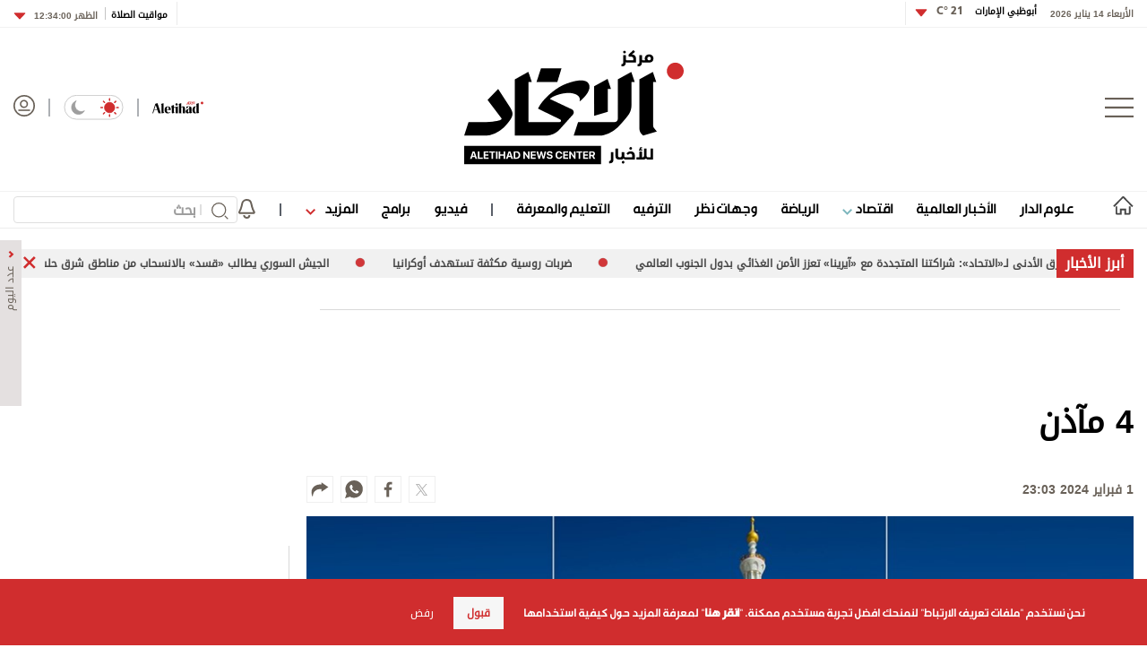

--- FILE ---
content_type: text/html; charset=utf-8
request_url: https://www.google.com/recaptcha/api2/aframe
body_size: 268
content:
<!DOCTYPE HTML><html><head><meta http-equiv="content-type" content="text/html; charset=UTF-8"></head><body><script nonce="Z1R4iR3hS2xkmY1dvmD5GQ">/** Anti-fraud and anti-abuse applications only. See google.com/recaptcha */ try{var clients={'sodar':'https://pagead2.googlesyndication.com/pagead/sodar?'};window.addEventListener("message",function(a){try{if(a.source===window.parent){var b=JSON.parse(a.data);var c=clients[b['id']];if(c){var d=document.createElement('img');d.src=c+b['params']+'&rc='+(localStorage.getItem("rc::a")?sessionStorage.getItem("rc::b"):"");window.document.body.appendChild(d);sessionStorage.setItem("rc::e",parseInt(sessionStorage.getItem("rc::e")||0)+1);localStorage.setItem("rc::h",'1768388036564');}}}catch(b){}});window.parent.postMessage("_grecaptcha_ready", "*");}catch(b){}</script></body></html>

--- FILE ---
content_type: application/javascript; charset=utf-8
request_url: https://fundingchoicesmessages.google.com/f/AGSKWxUYaYdQSx_7dRTYsoxstDPlgPhG-Cwv5YBDByU6QHz4_47QB3PVf-e-coCLBJGw2EKz2tt26a6utgAs8f2Y6MXCfIV0t4SoyM_LXMZgo30bqRVmy22syA0xmTBE-ciMP-GCKuHFmwlostLA4_wDfdLaeATaRNVEVjYEcOZ2FdHyH-vf_YvOmIDgodfO/__small_ad./475x150-/ad1-728-/ad2./ad300x250.
body_size: -1288
content:
window['85d03f51-2c02-4ab5-84b9-7d74b431a215'] = true;